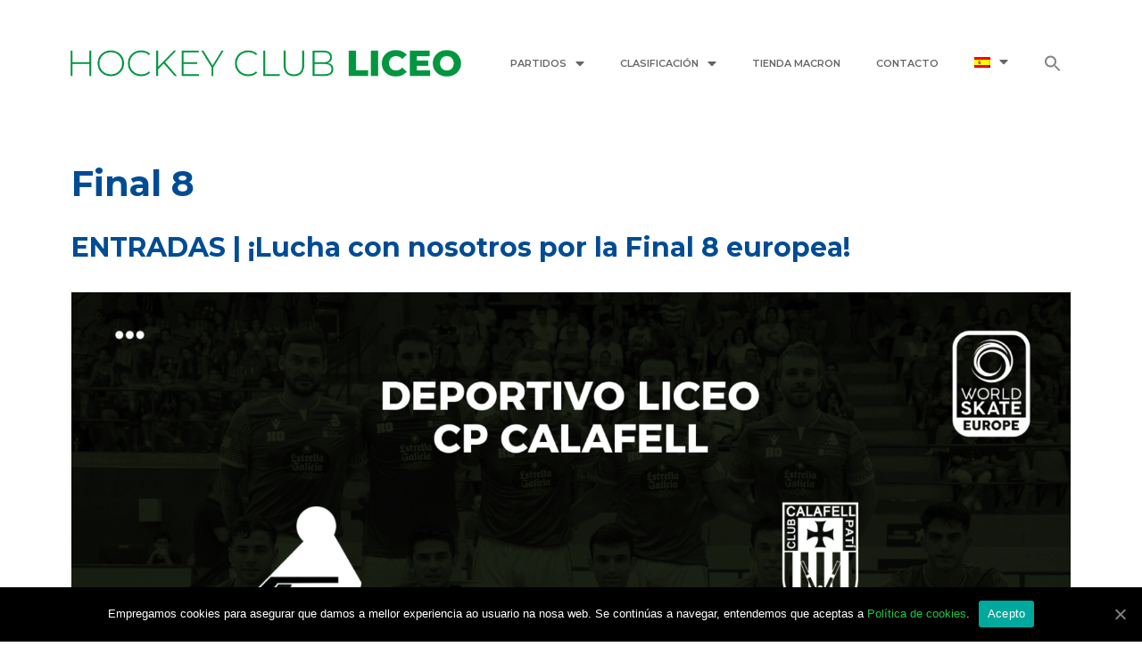

--- FILE ---
content_type: text/css; charset=utf-8
request_url: https://www.hockeyclubliceo.com/wp-content/cache/min/1/wp-content/uploads/elementor/css/post-984-7025e7a0b47528ef6bbd7ef8f102f57b.css
body_size: 769
content:
.elementor-984 .elementor-element.elementor-element-c569734:not(.elementor-motion-effects-element-type-background),.elementor-984 .elementor-element.elementor-element-c569734>.elementor-motion-effects-container>.elementor-motion-effects-layer{background-color:rgba(0,0,0,.78)}.elementor-984 .elementor-element.elementor-element-c569734{transition:background 0.3s,border 0.3s,border-radius 0.3s,box-shadow 0.3s;padding:50px 0 50px 0}.elementor-984 .elementor-element.elementor-element-c569734>.elementor-background-overlay{transition:background 0.3s,border-radius 0.3s,opacity 0.3s}.elementor-984 .elementor-element.elementor-element-cd524d4 .elementor-heading-title{color:#fff;font-family:"Montserrat",Sans-serif;font-size:18px}.elementor-984 .elementor-element.elementor-element-8e7d7c2 .elementor-icon-wrapper{text-align:center}.elementor-984 .elementor-element.elementor-element-8e7d7c2.elementor-view-stacked .elementor-icon{background-color:#fff}.elementor-984 .elementor-element.elementor-element-8e7d7c2.elementor-view-framed .elementor-icon,.elementor-984 .elementor-element.elementor-element-8e7d7c2.elementor-view-default .elementor-icon{color:#fff;border-color:#fff}.elementor-984 .elementor-element.elementor-element-8e7d7c2.elementor-view-framed .elementor-icon,.elementor-984 .elementor-element.elementor-element-8e7d7c2.elementor-view-default .elementor-icon svg{fill:#fff}.elementor-984 .elementor-element.elementor-element-8e7d7c2 .elementor-icon{font-size:28px}.elementor-984 .elementor-element.elementor-element-8e7d7c2 .elementor-icon i,.elementor-984 .elementor-element.elementor-element-8e7d7c2 .elementor-icon svg{transform:rotate(0deg)}.elementor-bc-flex-widget .elementor-984 .elementor-element.elementor-element-e5e8d1e.elementor-column .elementor-column-wrap{align-items:center}.elementor-984 .elementor-element.elementor-element-e5e8d1e.elementor-column.elementor-element[data-element_type="column"]>.elementor-column-wrap.elementor-element-populated>.elementor-widget-wrap{align-content:center;align-items:center}.elementor-984 .elementor-element.elementor-element-bb390da{text-align:left}.elementor-984 .elementor-element.elementor-element-bb390da .elementor-heading-title{color:#fff;font-family:"Montserrat",Sans-serif;font-size:14px;font-weight:500}.elementor-984 .elementor-element.elementor-element-20435c3 .elementor-icon-wrapper{text-align:center}.elementor-984 .elementor-element.elementor-element-20435c3.elementor-view-stacked .elementor-icon{background-color:#fff}.elementor-984 .elementor-element.elementor-element-20435c3.elementor-view-framed .elementor-icon,.elementor-984 .elementor-element.elementor-element-20435c3.elementor-view-default .elementor-icon{color:#fff;border-color:#fff}.elementor-984 .elementor-element.elementor-element-20435c3.elementor-view-framed .elementor-icon,.elementor-984 .elementor-element.elementor-element-20435c3.elementor-view-default .elementor-icon svg{fill:#fff}.elementor-984 .elementor-element.elementor-element-20435c3 .elementor-icon{font-size:28px}.elementor-984 .elementor-element.elementor-element-20435c3 .elementor-icon i,.elementor-984 .elementor-element.elementor-element-20435c3 .elementor-icon svg{transform:rotate(0deg)}.elementor-bc-flex-widget .elementor-984 .elementor-element.elementor-element-41e2776.elementor-column .elementor-column-wrap{align-items:center}.elementor-984 .elementor-element.elementor-element-41e2776.elementor-column.elementor-element[data-element_type="column"]>.elementor-column-wrap.elementor-element-populated>.elementor-widget-wrap{align-content:center;align-items:center}.elementor-984 .elementor-element.elementor-element-b063a5a{text-align:left}.elementor-984 .elementor-element.elementor-element-b063a5a .elementor-heading-title{color:#fff;font-family:"Montserrat",Sans-serif;font-size:14px;font-weight:500}.elementor-984 .elementor-element.elementor-element-07ec539 .elementor-icon-wrapper{text-align:center}.elementor-984 .elementor-element.elementor-element-07ec539.elementor-view-stacked .elementor-icon{background-color:#fff}.elementor-984 .elementor-element.elementor-element-07ec539.elementor-view-framed .elementor-icon,.elementor-984 .elementor-element.elementor-element-07ec539.elementor-view-default .elementor-icon{color:#fff;border-color:#fff}.elementor-984 .elementor-element.elementor-element-07ec539.elementor-view-framed .elementor-icon,.elementor-984 .elementor-element.elementor-element-07ec539.elementor-view-default .elementor-icon svg{fill:#fff}.elementor-984 .elementor-element.elementor-element-07ec539 .elementor-icon{font-size:28px}.elementor-984 .elementor-element.elementor-element-07ec539 .elementor-icon i,.elementor-984 .elementor-element.elementor-element-07ec539 .elementor-icon svg{transform:rotate(0deg)}.elementor-bc-flex-widget .elementor-984 .elementor-element.elementor-element-0dab9cb.elementor-column .elementor-column-wrap{align-items:center}.elementor-984 .elementor-element.elementor-element-0dab9cb.elementor-column.elementor-element[data-element_type="column"]>.elementor-column-wrap.elementor-element-populated>.elementor-widget-wrap{align-content:center;align-items:center}.elementor-984 .elementor-element.elementor-element-ab25f34{text-align:left}.elementor-984 .elementor-element.elementor-element-ab25f34 .elementor-heading-title{color:#fff;font-family:"Montserrat",Sans-serif;font-size:14px;font-weight:500}.elementor-984 .elementor-element.elementor-element-3aad671 .elementor-text-editor{text-align:right}.elementor-984 .elementor-element.elementor-element-3aad671{font-family:"Montserrat",Sans-serif;font-size:12px}.elementor-984 .elementor-element.elementor-element-fab97fa{--grid-template-columns:repeat(0,auto);--grid-column-gap:5px;--grid-side-margin:5px;--grid-row-gap:0;--grid-bottom-margin:0}.elementor-984 .elementor-element.elementor-element-fab97fa .elementor-widget-container{justify-content:center}.elementor-984 .elementor-element.elementor-element-fab97fa .elementor-social-icon{background-color:rgba(0,0,0,.78);font-size:14px}.elementor-984 .elementor-element.elementor-element-eecb7f6{font-family:"Montserrat",Sans-serif;font-size:12px}@media(max-width:767px){.elementor-984 .elementor-element.elementor-element-cd524d4{text-align:center}.elementor-984 .elementor-element.elementor-element-99b1e06{width:10%}.elementor-984 .elementor-element.elementor-element-e5e8d1e{width:90%}.elementor-984 .elementor-element.elementor-element-bb390da{text-align:center}.elementor-984 .elementor-element.elementor-element-d68af8b{width:10%}.elementor-984 .elementor-element.elementor-element-41e2776{width:90%}.elementor-984 .elementor-element.elementor-element-b063a5a{text-align:center}.elementor-984 .elementor-element.elementor-element-570d5f7{width:10%}.elementor-984 .elementor-element.elementor-element-0dab9cb{width:80%}.elementor-984 .elementor-element.elementor-element-ab25f34{text-align:center}.elementor-984 .elementor-element.elementor-element-ab25f34 .elementor-heading-title{font-size:14px}.elementor-984 .elementor-element.elementor-element-582e634{width:35%}.elementor-984 .elementor-element.elementor-element-3aad671 .elementor-text-editor{text-align:center}.elementor-984 .elementor-element.elementor-element-c4db257{width:35%}.elementor-984 .elementor-element.elementor-element-dc956e2{width:26%}}@media(min-width:768px){.elementor-984 .elementor-element.elementor-element-a858cfe{width:40%}.elementor-984 .elementor-element.elementor-element-8e10e59{width:60%}.elementor-984 .elementor-element.elementor-element-99b1e06{width:15%}.elementor-984 .elementor-element.elementor-element-e5e8d1e{width:84.996%}.elementor-984 .elementor-element.elementor-element-d68af8b{width:15%}.elementor-984 .elementor-element.elementor-element-41e2776{width:84.996%}.elementor-984 .elementor-element.elementor-element-570d5f7{width:15%}.elementor-984 .elementor-element.elementor-element-0dab9cb{width:85%}.elementor-984 .elementor-element.elementor-element-582e634{width:40%}.elementor-984 .elementor-element.elementor-element-c4db257{width:19.332%}.elementor-984 .elementor-element.elementor-element-dc956e2{width:40%}}